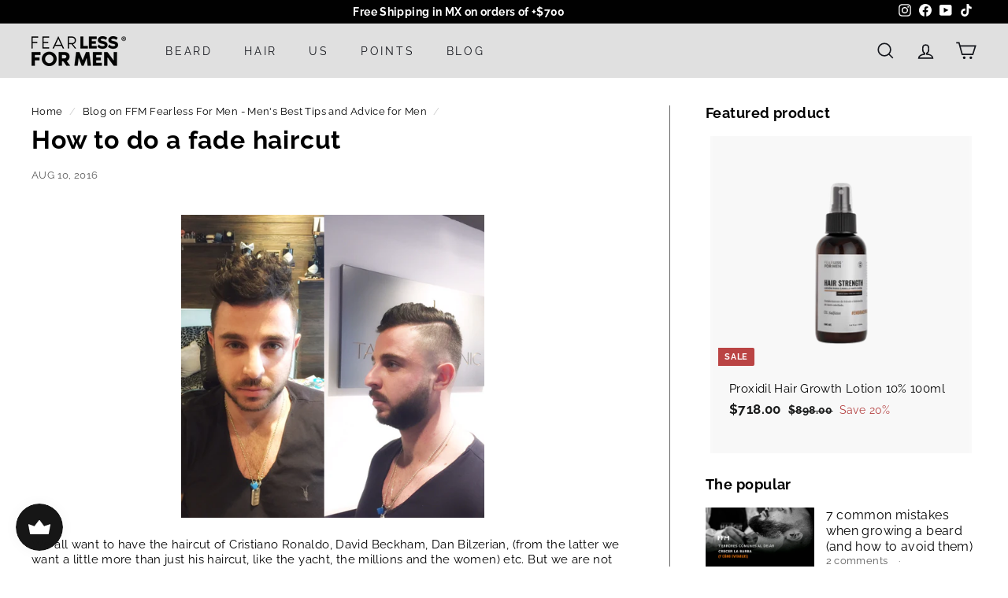

--- FILE ---
content_type: text/json
request_url: https://conf.config-security.com/model
body_size: 86
content:
{"title":"recommendation AI model (keras)","structure":"release_id=0x22:5e:21:26:41:74:6d:27:33:4f:21:4c:2f:46:5b:62:64:53:28:30:28:70:32:62:5d:71:5c:6e:6f;keras;z9ek77uxgogmjfjshj0yg6waj6q675yibnrx9hdqf1re8smued9a42bjkxtpjyfkpg31sqj7","weights":"../weights/225e2126.h5","biases":"../biases/225e2126.h5"}